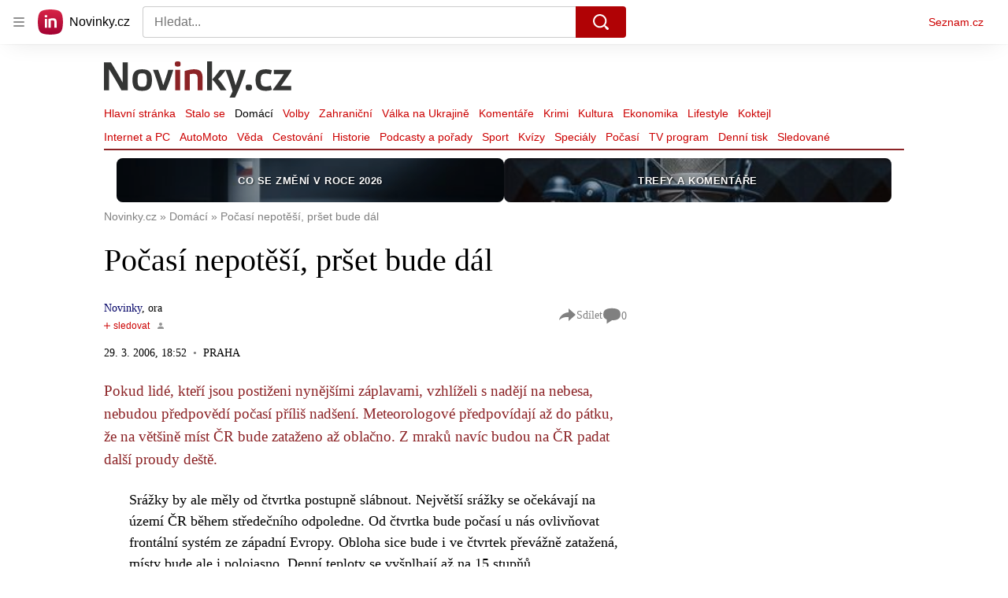

--- FILE ---
content_type: text/html; charset=utf-8
request_url: https://share.seznam.cz/static-content/novinky/62fdee3cc73d0fff8276204c?parentUrl=https%3A%2F%2Fwww.novinky.cz%2Fclanek%2Fdomaci-pocasi-nepotesi-prset-bude-dal-40115752
body_size: 2766
content:
<!DOCTYPE html>
<html type="html5" lang="cs">
    <head>
        <meta charset="utf-8">
        <meta http-equiv="X-UA-Compatible" content="IE=edge">
        <meta name="viewport" content="width=device-width, initial-scale=1">
        <link rel="canonical" href="https://share.seznam.cz/static-content/novinky/62fdee3cc73d0fff8276204c?parentUrl=https%3A%2F%2Fwww.novinky.cz%2Fclanek%2Fkrimi-v-kauze-vemola-jde-o-pasovani-desitek-kilogramu-kokainu-40558524%23dop_ab_variant%3D0%26dop_source_zone_name%3Dnovinky.sznhp.box%26dop_req_id%3Dyi8dkTl3R7G-202601201112%26dop_id%3D40558524%26source%3Dhp%26seq_no%3D4%26utm_campaign%3D%26utm_medium%3Dz-boxiku%26utm_source%3Dwww.seznam.cz">
        <title>Static Content Server</title>

        <script type="text/javascript" src="//h.seznam.cz/js/dot-small.js"></script>
        <script>
            !function(){"use strict";var e={init:function(e){window.$redirect=(...t)=>e.processLinkRedirect(...t),window.$redirectAllLinks=(...t)=>e.processAllLinksRedirect(...t),window.$redirectToUrl=(...t)=>e.redirectToUrl(...t),window.$resizeStaticContent=(...t)=>e.resizeStaticContent(...t),window.$sendGA4Hit=(...t)=>e.sendGA4Hit(...t),window.$setFullscreenMode=(...t)=>{e.sendFullscreenModePostMessage(...t),e.overwriteScrollToMethod(...t)},window.$staticContentConfig={resizeAllowed:!0,listenersAllowed:!0}}};const{replace:t}="",s=/[&<>'"]/g,n={"&":"&amp;","<":"&lt;",">":"&gt;","'":"&#39;",'"':"&quot;"},i=e=>n[e],o=e=>t.call(e,s,i),r=new Set(["isAmp"]),d=new Set([]),a=new Set([]);const c=new class{getUrlParams(e){const t={};return e.slice(1).split("&").forEach(e=>{const s=e.indexOf("=");if(-1!==s){let n=e.slice(0,s),i=e.slice(s+1);if(n=decodeURIComponent(n),i=o(decodeURIComponent(i)),r.has(n)&&(i="isAmp"!==n&&("true"===i||"1"===i)),d.has(n)&&(i=Number.parseInt(i)),a.has(n))try{i=JSON.parse(i)}catch{i=void 0}t[n]=i}}),t}parseUrl(e){const t={protocol:void 0,host:void 0,hostname:void 0,port:void 0,pathname:void 0,search:void 0,hash:void 0};if(!e||"string"!=typeof e)return console.warn(`LinkHelper.parseUrl() method got argument ${e}. Only valid argument is string.`),t;const s=e.match(/^(https?:)?\/\/(([^#/:?]*)(?::(\d+))?)(\/[^#?]*)(\?[^#]*|)(#.*|)$/);return s?{protocol:s[1],host:s[2],hostname:s[3],port:s[4],pathname:s[5],search:o(s[6]),hash:s[7]}:t}},l=new class{constructor(e,t){this._window=e,this._document=t,this._sentinel=this._window.location.pathname.split("/").pop(),this._container=null,this._sendIt=null,this._customLinkRedirectionAllowed=!1,this._processLinkRedirect=this.processLinkRedirect.bind(this)}init(){this._processLinksRedirectHandshake()}listen(){this._window.addEventListener("load",()=>{this._container=this._document.querySelector("#static-content"),this._window.$staticContentConfig.resizeAllowed&&this._window.$staticContentConfig.listenersAllowed&&this._sendResizePostMessage()}),this._window.addEventListener("resize",()=>{this._window.$staticContentConfig.resizeAllowed&&this._window.$staticContentConfig.listenersAllowed&&this.resizeStaticContent()}),this._window.addEventListener("message",e=>{const{data:t}=e;t.sentinel===this._sentinel&&"link_redirect_ACK"===t.type&&(this._customLinkRedirectionAllowed=!0)}),this._window.addEventListener("error",({error:e})=>{this._sendErrorMessage(e)})}overwriteScrollToMethod(){this._window.scrollTo=(e,t)=>{const s={sentinel:this._sentinel,type:"SCROLL_TO",payload:{x:e,y:t}};this._sendCommand(s)}}processAllLinksRedirect(){const e=[...this._document.links||[]];for(const t of e)t.removeEventListener("click",this._processLinkRedirect),t.addEventListener("click",this._processLinkRedirect)}processLinkRedirect(e){this._customLinkRedirectionAllowed&&this._sendRouterRedirectPostMessage(e)}redirectToUrl(e){this._customLinkRedirectionAllowed&&e&&this._sendRedirectPostMessage(e)}resizeStaticContent(){this._window.$staticContentConfig.resizeAllowed&&(clearTimeout(this._sendIt),this._sendIt=setTimeout(()=>this._sendResizePostMessage(),100))}sendFullscreenModePostMessage(){const e={sentinel:this._sentinel,type:"FULLSCREEN_MODE",payload:{activate:!0}};this._sendCommand(e)}sendGA4Hit(e,t){const s={type:"GA4",component:"static-content",name:e,parameters:t};this._sendCommand(s)}_processLinksRedirectHandshake(){this._sendCommand({sentinel:this._sentinel,type:"link_redirect_SYN"})}_sendCommand(e){this._window.parent&&e&&this._window.parent.postMessage(e,"*")}_sendErrorMessage(e){const{name:t,message:s,stack:n}=e;this._sendCommand({sentinel:this._sentinel,type:"ERROR",error:{name:t,message:s,stack:n}})}_sendRedirectPostMessage(e){const t={sentinel:this._sentinel,type:"REDIRECT",url:e};this._sendCommand(t)}_sendResizePostMessage(){let e={};this._container&&(e={sentinel:this._sentinel,type:"RESIZE",payload:{height:this._container.offsetHeight}}),this._sendCommand(e)}_sendRouterRedirectPostMessage(e){if(0!==e.button||e.ctrlKey)return;e.preventDefault(),e.stopPropagation();let t=e.target;for(;!t.href&&t.parentNode&&"BODY"!==t.tagName;)t=t.parentNode;this._sendRedirectPostMessage(t.href)}}(window,document);window.DOT&&window.DOT.cfg({propagateHits:!0}),window.$Debug=!1,window.$UrlParams=c.getUrlParams(window.location.search),window.$urlParams=window.$UrlParams,window.$parentParsedUrl=c.parseUrl(window.$UrlParams.parentUrl),window.$parentUrlParams=c.getUrlParams(window.$parentParsedUrl.search||""),window.scriptLoader=new class{static get $dependencies(){return[]}constructor(){this._loadedScripts={}}load(e,t){if(this._loadedScripts[e])return this._loadedScripts[e];const s=this._createScriptElement();return this._loadedScripts[e]=new Promise((n,i)=>{s.onload=()=>n({url:e}),s.onerror=function(s){s instanceof Error?i(s):i(new Error(`Failed to load resource: ${t||e}`))}}),t?s.innerHTML=t:(s.async=!0,s.src=e),document.head.appendChild(s),t&&setTimeout(()=>s.onload(),0),this._loadedScripts[e]}_createScriptElement(){return document.createElement("script")}},l.init(),l.listen(),e.init(l)}();

        </script>
        <style>
            html,body {
                margin: 0;
            }
        </style>
    </head>
    <body>
        <div id="static-content"><style>
* {
  box-sizing: border-box;
}

html, body {
  height: 100%;
  margin: 0;
  font-family: Arial,sans-serif;
  font-size: 14px;
  line-height: 1.5;
  color: #333;
  background-color: #fff;
}

.lista-wrapper {
  width: 100%;
  overflow: hidden;
  position: sticky;
  top: 0;
  z-index: 100;
  background-color: #fff;
  padding-bottom: 12px;
}

.lista-container {
  display: flex;
  flex-direction: row;
  justify-content: flex-start;
  gap: 8px;
  max-width: 1200px;
  margin: 0 auto;
  padding: 0 16px;
}

.lista-item {
  flex: 1;
  min-width: 160px;
  height: 56px;
  margin: 10px 0;
  display: flex;
  justify-content: center;
  align-items: center;
  text-transform: uppercase;
  font-weight: 600;
  border-radius: 8px;
  overflow: hidden;
  position: relative;
  transition: all 0.3s ease;
}

.lista-item:hover {
  transform: translateY(-3px);
  box-shadow: 0 4px 12px rgba(0, 0, 0, 0.3);
}

/* Společné vlastnosti pro všechny prvky lišty */
.lista-item {
  color: #fafafa;
  background-position: center;
  background-repeat: no-repeat;
  background-size: cover;
}

.lista-item::before {
  content: '';
  position: absolute;
  top: 0;
  left: 0;
  width: 100%;
  height: 100%;
  background-color: rgba(0, 0, 0, 0.3);
  transition: background-color 0.3s ease;
}

.lista-item:hover::before {
  background-color: rgba(0, 0, 0, 0.7);
}

.lista-item._01 {
  background-image: url(//d15-a.sdn.cz/d_15/c_img_QM_3/DLemv/v-ceskem-zneni-banner-lista.jpeg?fl=res,320,,1|jpg,80,,1);
}

.lista-item._02 {
  background-image: url(//d15-a.sdn.cz/d_15/c_img_od_A/nPSV1TXV2nBaI13iDEYEZxs/2781/porady.png?fl=res,320,,1|jpg,80,,1);
}

.lista-item._03 {
  background-image: url(//d15-a.sdn.cz/d_15/c_img_ob_A/nPTQKDwGerCcp09WAD0tQWE/9002/lista.jpeg?fl=res,320,,1|jpg,80,,1);
}
  

.link {
  display: flex;
  width: 100%;
  height: 100%;
  color: #fafafa;
  text-decoration: none;
  font-size: 13px;
  line-height: 1.2;
  text-align: center;
  align-items: center;
  justify-content: center;
  padding: 0 15px;
  position: relative;
  z-index: 1;
  font-weight: 700;
  letter-spacing: 0.5px;
  text-shadow: 1px 1px 2px rgba(0, 0, 0, 0.7);
}

.link::after {
  content: '';
  position: absolute;
  bottom: 10px;
  left: 50%;
  width: 0;
  height: 2px;
  background-color: #fff;
  transition: all 0.3s ease;
  transform: translateX(-50%);
}

.link:hover::after {
  width: 60%;
}

.page-wrapper {
  width: 100%;
  max-width: 1200px;
  margin: 0 auto;
  display: flex;
  justify-content: center;
}

@media screen and (max-width: 991px) {
  .lista-container {
    overflow-x: auto;
    scrollbar-width: none;
    -ms-overflow-style: none;
    padding: 0 12px;
  }
  
  .lista-container::-webkit-scrollbar {
    display: none;
  }
}

@media screen and (max-width: 767px) {
  .lista-item {
    min-width: 140px;
    height: 50px;
  }
  
  .link {
    font-size: 12px;
  }
}
</style>

<div class="lista-wrapper">
  <div class="lista-container">
    <div class="lista-item _02">
      <a target="_top" href="https://www.novinky.cz/clanek/domaci-prehledne-ocekavane-zmeny-v-roce-2026-40555134" class="link">Co se změní v roce 2026</a>
    </div>
        <div class="lista-item _01">
      <a target="_top" href="https://www.novinky.cz/sekce/komentare-266" class="link">Trefy a komentáře</a>
    </div>
  </div>
</div>

<script>
  document.addEventListener('DOMContentLoaded', function() {
    window.$redirectAllLinks();
  });
</script>
</div>
    </body>
</html>
